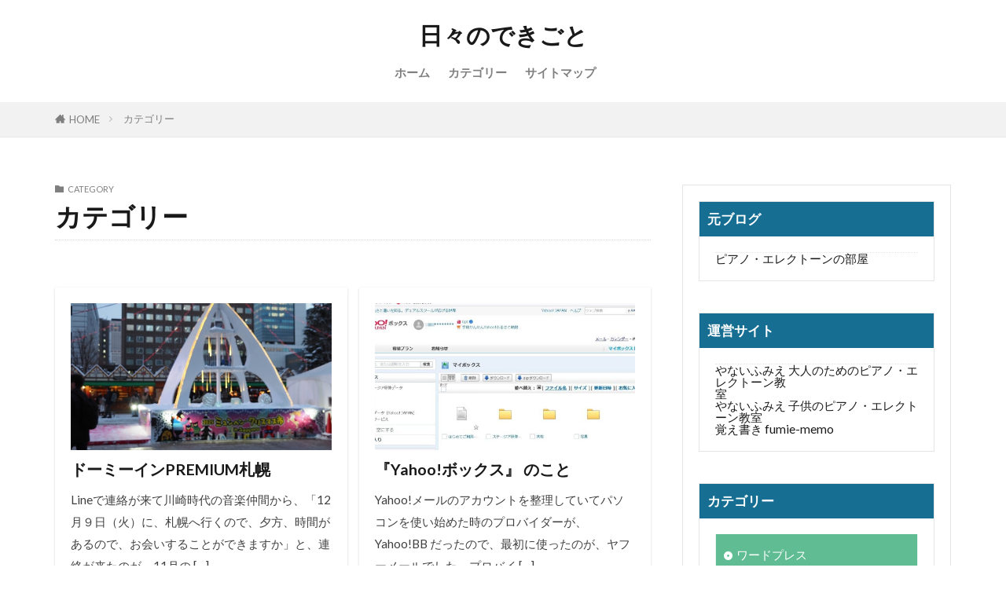

--- FILE ---
content_type: text/html; charset=UTF-8
request_url: https://yanai-piano-electone.com/everyday/category/home-category/
body_size: 10979
content:

<!DOCTYPE html>

<html lang="ja" prefix="og: http://ogp.me/ns#" class="t-html 
t-middle t-middle-pc">

<head prefix="og: http://ogp.me/ns# fb: http://ogp.me/ns/fb# article: http://ogp.me/ns/article#">
<meta charset="UTF-8">
<title>カテゴリー│日々のできごと</title>
<meta name='robots' content='max-image-preview:large' />
	<style>img:is([sizes="auto" i], [sizes^="auto," i]) { contain-intrinsic-size: 3000px 1500px }</style>
	<link rel='stylesheet' id='dashicons-css' href='https://yanai-piano-electone.com/everyday/wp-includes/css/dashicons.min.css?ver=6.8.3' type='text/css' media='all' />
<link rel='stylesheet' id='thickbox-css' href='https://yanai-piano-electone.com/everyday/wp-includes/js/thickbox/thickbox.css?ver=6.8.3' type='text/css' media='all' />
<link rel='stylesheet' id='wp-block-library-css' href='https://yanai-piano-electone.com/everyday/wp-includes/css/dist/block-library/style.min.css?ver=6.8.3' type='text/css' media='all' />
<style id='classic-theme-styles-inline-css' type='text/css'>
/*! This file is auto-generated */
.wp-block-button__link{color:#fff;background-color:#32373c;border-radius:9999px;box-shadow:none;text-decoration:none;padding:calc(.667em + 2px) calc(1.333em + 2px);font-size:1.125em}.wp-block-file__button{background:#32373c;color:#fff;text-decoration:none}
</style>
<style id='global-styles-inline-css' type='text/css'>
:root{--wp--preset--aspect-ratio--square: 1;--wp--preset--aspect-ratio--4-3: 4/3;--wp--preset--aspect-ratio--3-4: 3/4;--wp--preset--aspect-ratio--3-2: 3/2;--wp--preset--aspect-ratio--2-3: 2/3;--wp--preset--aspect-ratio--16-9: 16/9;--wp--preset--aspect-ratio--9-16: 9/16;--wp--preset--color--black: #000000;--wp--preset--color--cyan-bluish-gray: #abb8c3;--wp--preset--color--white: #ffffff;--wp--preset--color--pale-pink: #f78da7;--wp--preset--color--vivid-red: #cf2e2e;--wp--preset--color--luminous-vivid-orange: #ff6900;--wp--preset--color--luminous-vivid-amber: #fcb900;--wp--preset--color--light-green-cyan: #7bdcb5;--wp--preset--color--vivid-green-cyan: #00d084;--wp--preset--color--pale-cyan-blue: #8ed1fc;--wp--preset--color--vivid-cyan-blue: #0693e3;--wp--preset--color--vivid-purple: #9b51e0;--wp--preset--gradient--vivid-cyan-blue-to-vivid-purple: linear-gradient(135deg,rgba(6,147,227,1) 0%,rgb(155,81,224) 100%);--wp--preset--gradient--light-green-cyan-to-vivid-green-cyan: linear-gradient(135deg,rgb(122,220,180) 0%,rgb(0,208,130) 100%);--wp--preset--gradient--luminous-vivid-amber-to-luminous-vivid-orange: linear-gradient(135deg,rgba(252,185,0,1) 0%,rgba(255,105,0,1) 100%);--wp--preset--gradient--luminous-vivid-orange-to-vivid-red: linear-gradient(135deg,rgba(255,105,0,1) 0%,rgb(207,46,46) 100%);--wp--preset--gradient--very-light-gray-to-cyan-bluish-gray: linear-gradient(135deg,rgb(238,238,238) 0%,rgb(169,184,195) 100%);--wp--preset--gradient--cool-to-warm-spectrum: linear-gradient(135deg,rgb(74,234,220) 0%,rgb(151,120,209) 20%,rgb(207,42,186) 40%,rgb(238,44,130) 60%,rgb(251,105,98) 80%,rgb(254,248,76) 100%);--wp--preset--gradient--blush-light-purple: linear-gradient(135deg,rgb(255,206,236) 0%,rgb(152,150,240) 100%);--wp--preset--gradient--blush-bordeaux: linear-gradient(135deg,rgb(254,205,165) 0%,rgb(254,45,45) 50%,rgb(107,0,62) 100%);--wp--preset--gradient--luminous-dusk: linear-gradient(135deg,rgb(255,203,112) 0%,rgb(199,81,192) 50%,rgb(65,88,208) 100%);--wp--preset--gradient--pale-ocean: linear-gradient(135deg,rgb(255,245,203) 0%,rgb(182,227,212) 50%,rgb(51,167,181) 100%);--wp--preset--gradient--electric-grass: linear-gradient(135deg,rgb(202,248,128) 0%,rgb(113,206,126) 100%);--wp--preset--gradient--midnight: linear-gradient(135deg,rgb(2,3,129) 0%,rgb(40,116,252) 100%);--wp--preset--font-size--small: 13px;--wp--preset--font-size--medium: 20px;--wp--preset--font-size--large: 36px;--wp--preset--font-size--x-large: 42px;--wp--preset--spacing--20: 0.44rem;--wp--preset--spacing--30: 0.67rem;--wp--preset--spacing--40: 1rem;--wp--preset--spacing--50: 1.5rem;--wp--preset--spacing--60: 2.25rem;--wp--preset--spacing--70: 3.38rem;--wp--preset--spacing--80: 5.06rem;--wp--preset--shadow--natural: 6px 6px 9px rgba(0, 0, 0, 0.2);--wp--preset--shadow--deep: 12px 12px 50px rgba(0, 0, 0, 0.4);--wp--preset--shadow--sharp: 6px 6px 0px rgba(0, 0, 0, 0.2);--wp--preset--shadow--outlined: 6px 6px 0px -3px rgba(255, 255, 255, 1), 6px 6px rgba(0, 0, 0, 1);--wp--preset--shadow--crisp: 6px 6px 0px rgba(0, 0, 0, 1);}:where(.is-layout-flex){gap: 0.5em;}:where(.is-layout-grid){gap: 0.5em;}body .is-layout-flex{display: flex;}.is-layout-flex{flex-wrap: wrap;align-items: center;}.is-layout-flex > :is(*, div){margin: 0;}body .is-layout-grid{display: grid;}.is-layout-grid > :is(*, div){margin: 0;}:where(.wp-block-columns.is-layout-flex){gap: 2em;}:where(.wp-block-columns.is-layout-grid){gap: 2em;}:where(.wp-block-post-template.is-layout-flex){gap: 1.25em;}:where(.wp-block-post-template.is-layout-grid){gap: 1.25em;}.has-black-color{color: var(--wp--preset--color--black) !important;}.has-cyan-bluish-gray-color{color: var(--wp--preset--color--cyan-bluish-gray) !important;}.has-white-color{color: var(--wp--preset--color--white) !important;}.has-pale-pink-color{color: var(--wp--preset--color--pale-pink) !important;}.has-vivid-red-color{color: var(--wp--preset--color--vivid-red) !important;}.has-luminous-vivid-orange-color{color: var(--wp--preset--color--luminous-vivid-orange) !important;}.has-luminous-vivid-amber-color{color: var(--wp--preset--color--luminous-vivid-amber) !important;}.has-light-green-cyan-color{color: var(--wp--preset--color--light-green-cyan) !important;}.has-vivid-green-cyan-color{color: var(--wp--preset--color--vivid-green-cyan) !important;}.has-pale-cyan-blue-color{color: var(--wp--preset--color--pale-cyan-blue) !important;}.has-vivid-cyan-blue-color{color: var(--wp--preset--color--vivid-cyan-blue) !important;}.has-vivid-purple-color{color: var(--wp--preset--color--vivid-purple) !important;}.has-black-background-color{background-color: var(--wp--preset--color--black) !important;}.has-cyan-bluish-gray-background-color{background-color: var(--wp--preset--color--cyan-bluish-gray) !important;}.has-white-background-color{background-color: var(--wp--preset--color--white) !important;}.has-pale-pink-background-color{background-color: var(--wp--preset--color--pale-pink) !important;}.has-vivid-red-background-color{background-color: var(--wp--preset--color--vivid-red) !important;}.has-luminous-vivid-orange-background-color{background-color: var(--wp--preset--color--luminous-vivid-orange) !important;}.has-luminous-vivid-amber-background-color{background-color: var(--wp--preset--color--luminous-vivid-amber) !important;}.has-light-green-cyan-background-color{background-color: var(--wp--preset--color--light-green-cyan) !important;}.has-vivid-green-cyan-background-color{background-color: var(--wp--preset--color--vivid-green-cyan) !important;}.has-pale-cyan-blue-background-color{background-color: var(--wp--preset--color--pale-cyan-blue) !important;}.has-vivid-cyan-blue-background-color{background-color: var(--wp--preset--color--vivid-cyan-blue) !important;}.has-vivid-purple-background-color{background-color: var(--wp--preset--color--vivid-purple) !important;}.has-black-border-color{border-color: var(--wp--preset--color--black) !important;}.has-cyan-bluish-gray-border-color{border-color: var(--wp--preset--color--cyan-bluish-gray) !important;}.has-white-border-color{border-color: var(--wp--preset--color--white) !important;}.has-pale-pink-border-color{border-color: var(--wp--preset--color--pale-pink) !important;}.has-vivid-red-border-color{border-color: var(--wp--preset--color--vivid-red) !important;}.has-luminous-vivid-orange-border-color{border-color: var(--wp--preset--color--luminous-vivid-orange) !important;}.has-luminous-vivid-amber-border-color{border-color: var(--wp--preset--color--luminous-vivid-amber) !important;}.has-light-green-cyan-border-color{border-color: var(--wp--preset--color--light-green-cyan) !important;}.has-vivid-green-cyan-border-color{border-color: var(--wp--preset--color--vivid-green-cyan) !important;}.has-pale-cyan-blue-border-color{border-color: var(--wp--preset--color--pale-cyan-blue) !important;}.has-vivid-cyan-blue-border-color{border-color: var(--wp--preset--color--vivid-cyan-blue) !important;}.has-vivid-purple-border-color{border-color: var(--wp--preset--color--vivid-purple) !important;}.has-vivid-cyan-blue-to-vivid-purple-gradient-background{background: var(--wp--preset--gradient--vivid-cyan-blue-to-vivid-purple) !important;}.has-light-green-cyan-to-vivid-green-cyan-gradient-background{background: var(--wp--preset--gradient--light-green-cyan-to-vivid-green-cyan) !important;}.has-luminous-vivid-amber-to-luminous-vivid-orange-gradient-background{background: var(--wp--preset--gradient--luminous-vivid-amber-to-luminous-vivid-orange) !important;}.has-luminous-vivid-orange-to-vivid-red-gradient-background{background: var(--wp--preset--gradient--luminous-vivid-orange-to-vivid-red) !important;}.has-very-light-gray-to-cyan-bluish-gray-gradient-background{background: var(--wp--preset--gradient--very-light-gray-to-cyan-bluish-gray) !important;}.has-cool-to-warm-spectrum-gradient-background{background: var(--wp--preset--gradient--cool-to-warm-spectrum) !important;}.has-blush-light-purple-gradient-background{background: var(--wp--preset--gradient--blush-light-purple) !important;}.has-blush-bordeaux-gradient-background{background: var(--wp--preset--gradient--blush-bordeaux) !important;}.has-luminous-dusk-gradient-background{background: var(--wp--preset--gradient--luminous-dusk) !important;}.has-pale-ocean-gradient-background{background: var(--wp--preset--gradient--pale-ocean) !important;}.has-electric-grass-gradient-background{background: var(--wp--preset--gradient--electric-grass) !important;}.has-midnight-gradient-background{background: var(--wp--preset--gradient--midnight) !important;}.has-small-font-size{font-size: var(--wp--preset--font-size--small) !important;}.has-medium-font-size{font-size: var(--wp--preset--font-size--medium) !important;}.has-large-font-size{font-size: var(--wp--preset--font-size--large) !important;}.has-x-large-font-size{font-size: var(--wp--preset--font-size--x-large) !important;}
:where(.wp-block-post-template.is-layout-flex){gap: 1.25em;}:where(.wp-block-post-template.is-layout-grid){gap: 1.25em;}
:where(.wp-block-columns.is-layout-flex){gap: 2em;}:where(.wp-block-columns.is-layout-grid){gap: 2em;}
:root :where(.wp-block-pullquote){font-size: 1.5em;line-height: 1.6;}
</style>
<script type="text/javascript" src="https://yanai-piano-electone.com/everyday/wp-includes/js/jquery/jquery.min.js?ver=3.7.1" id="jquery-core-js"></script>
<script type="text/javascript" src="https://yanai-piano-electone.com/everyday/wp-includes/js/jquery/jquery-migrate.min.js?ver=3.4.1" id="jquery-migrate-js"></script>
<link rel="https://api.w.org/" href="https://yanai-piano-electone.com/everyday/wp-json/" /><link rel="alternate" title="JSON" type="application/json" href="https://yanai-piano-electone.com/everyday/wp-json/wp/v2/categories/10" /><link rel="stylesheet" href="https://yanai-piano-electone.com/everyday/wp-content/themes/the-thor/css/icon.min.css">
<link rel="stylesheet" href="https://fonts.googleapis.com/css?family=Lato:100,300,400,700,900">
<link rel="stylesheet" href="https://fonts.googleapis.com/css?family=Fjalla+One">
<link rel="stylesheet" href="https://fonts.googleapis.com/css?family=Noto+Sans+JP:100,200,300,400,500,600,700,800,900">
<link rel="stylesheet" href="https://yanai-piano-electone.com/everyday/wp-content/themes/the-thor/style.min.css">
<link rel="stylesheet" href="https://yanai-piano-electone.com/everyday/wp-content/themes/the-thor-child/style-user.css?1735554323">
<link rel="next" href="https://yanai-piano-electone.com/everyday/category/home-category/page/2/" />
<script src="https://ajax.googleapis.com/ajax/libs/jquery/1.12.4/jquery.min.js"></script>
<meta http-equiv="X-UA-Compatible" content="IE=edge">
<meta name="viewport" content="width=device-width, initial-scale=1, viewport-fit=cover"/>
<style>
.widget.widget_nav_menu ul.menu{border-color: rgba(96,188,147,0.15);}.widget.widget_nav_menu ul.menu li{border-color: rgba(96,188,147,0.75);}.widget.widget_nav_menu ul.menu .sub-menu li{border-color: rgba(96,188,147,0.15);}.widget.widget_nav_menu ul.menu .sub-menu li .sub-menu li:first-child{border-color: rgba(96,188,147,0.15);}.widget.widget_nav_menu ul.menu li a:hover{background-color: rgba(96,188,147,0.75);}.widget.widget_nav_menu ul.menu .current-menu-item > a{background-color: rgba(96,188,147,0.75);}.widget.widget_nav_menu ul.menu li .sub-menu li a:before {color:#60bc93;}.widget.widget_nav_menu ul.menu li a{background-color:#60bc93;}.widget.widget_nav_menu ul.menu .sub-menu a:hover{color:#60bc93;}.widget.widget_nav_menu ul.menu .sub-menu .current-menu-item a{color:#60bc93;}.widget.widget_categories ul{border-color: rgba(96,188,147,0.15);}.widget.widget_categories ul li{border-color: rgba(96,188,147,0.75);}.widget.widget_categories ul .children li{border-color: rgba(96,188,147,0.15);}.widget.widget_categories ul .children li .children li:first-child{border-color: rgba(96,188,147,0.15);}.widget.widget_categories ul li a:hover{background-color: rgba(96,188,147,0.75);}.widget.widget_categories ul .current-menu-item > a{background-color: rgba(96,188,147,0.75);}.widget.widget_categories ul li .children li a:before {color:#60bc93;}.widget.widget_categories ul li a{background-color:#60bc93;}.widget.widget_categories ul .children a:hover{color:#60bc93;}.widget.widget_categories ul .children .current-menu-item a{color:#60bc93;}.widgetSearch__input:hover{border-color:#60bc93;}.widgetCatTitle{background-color:#60bc93;}.widgetCatTitle__inner{background-color:#60bc93;}.widgetSearch__submit:hover{background-color:#60bc93;}.widgetProfile__sns{background-color:#60bc93;}.widget.widget_calendar .calendar_wrap tbody a:hover{background-color:#60bc93;}.widget ul li a:hover{color:#60bc93;}.widget.widget_rss .rsswidget:hover{color:#60bc93;}.widget.widget_tag_cloud a:hover{background-color:#60bc93;}.widget select:hover{border-color:#60bc93;}.widgetSearch__checkLabel:hover:after{border-color:#60bc93;}.widgetSearch__check:checked .widgetSearch__checkLabel:before, .widgetSearch__check:checked + .widgetSearch__checkLabel:before{border-color:#60bc93;}.widgetTab__item.current{border-top-color:#60bc93;}.widgetTab__item:hover{border-top-color:#60bc93;}.searchHead__title{background-color:#60bc93;}.searchHead__submit:hover{color:#60bc93;}.menuBtn__close:hover{color:#60bc93;}.menuBtn__link:hover{color:#60bc93;}@media only screen and (min-width: 992px){.menuBtn__link {background-color:#60bc93;}}.t-headerCenter .menuBtn__link:hover{color:#60bc93;}.searchBtn__close:hover{color:#60bc93;}.searchBtn__link:hover{color:#60bc93;}.breadcrumb__item a:hover{color:#60bc93;}.pager__item{color:#60bc93;}.pager__item:hover, .pager__item-current{background-color:#60bc93; color:#fff;}.page-numbers{color:#60bc93;}.page-numbers:hover, .page-numbers.current{background-color:#60bc93; color:#fff;}.pagePager__item{color:#60bc93;}.pagePager__item:hover, .pagePager__item-current{background-color:#60bc93; color:#fff;}.heading a:hover{color:#60bc93;}.eyecatch__cat{background-color:#60bc93;}.the__category{background-color:#60bc93;}.dateList__item a:hover{color:#60bc93;}.controllerFooter__item:last-child{background-color:#60bc93;}.controllerFooter__close{background-color:#60bc93;}.bottomFooter__topBtn{background-color:#60bc93;}.mask-color{background-color:#60bc93;}.mask-colorgray{background-color:#60bc93;}.pickup3__item{background-color:#60bc93;}.categoryBox__title{color:#60bc93;}.comments__list .comment-meta{background-color:#60bc93;}.comment-respond .submit{background-color:#60bc93;}.prevNext__pop{background-color:#60bc93;}.swiper-pagination-bullet-active{background-color:#60bc93;}.swiper-slider .swiper-button-next, .swiper-slider .swiper-container-rtl .swiper-button-prev, .swiper-slider .swiper-button-prev, .swiper-slider .swiper-container-rtl .swiper-button-next	{background-color:#60bc93;}.snsFooter{background-color:#60bc93}.widget-main .heading.heading-widget{background-color:#60bc93}.widget-main .heading.heading-widgetsimple{background-color:#60bc93}.widget-main .heading.heading-widgetsimplewide{background-color:#60bc93}.widget-main .heading.heading-widgetwide{background-color:#60bc93}.widget-main .heading.heading-widgetbottom:before{border-color:#60bc93}.widget-main .heading.heading-widgetborder{border-color:#60bc93}.widget-main .heading.heading-widgetborder::before,.widget-main .heading.heading-widgetborder::after{background-color:#60bc93}.widget-side .heading.heading-widget{background-color:#176e93}.widget-side .heading.heading-widgetsimple{background-color:#176e93}.widget-side .heading.heading-widgetsimplewide{background-color:#176e93}.widget-side .heading.heading-widgetwide{background-color:#176e93}.widget-side .heading.heading-widgetbottom:before{border-color:#176e93}.widget-side .heading.heading-widgetborder{border-color:#176e93}.widget-side .heading.heading-widgetborder::before,.widget-side .heading.heading-widgetborder::after{background-color:#176e93}.widget-foot .heading.heading-widget{background-color:#60bc93}.widget-foot .heading.heading-widgetsimple{background-color:#60bc93}.widget-foot .heading.heading-widgetsimplewide{background-color:#60bc93}.widget-foot .heading.heading-widgetwide{background-color:#60bc93}.widget-foot .heading.heading-widgetbottom:before{border-color:#60bc93}.widget-foot .heading.heading-widgetborder{border-color:#60bc93}.widget-foot .heading.heading-widgetborder::before,.widget-foot .heading.heading-widgetborder::after{background-color:#60bc93}.widget-menu .heading.heading-widget{background-color:#60bc93}.widget-menu .heading.heading-widgetsimple{background-color:#60bc93}.widget-menu .heading.heading-widgetsimplewide{background-color:#60bc93}.widget-menu .heading.heading-widgetwide{background-color:#60bc93}.widget-menu .heading.heading-widgetbottom:before{border-color:#60bc93}.widget-menu .heading.heading-widgetborder{border-color:#60bc93}.widget-menu .heading.heading-widgetborder::before,.widget-menu .heading.heading-widgetborder::after{background-color:#60bc93}.rankingBox__bg{background-color:#60bc93}.the__ribbon{background-color:#60bc93}.the__ribbon:after{border-left-color:#60bc93; border-right-color:#60bc93}.pagecta-bg{background-color:#165e83}.content .afTagBox__btnDetail{background-color:#60bc93;}.widget .widgetAfTag__btnDetail{background-color:#60bc93;}.content .afTagBox__btnAf{background-color:#60bc93;}.widget .widgetAfTag__btnAf{background-color:#60bc93;}.content a{color:#917347;}.phrase a{color:#917347;}.content .sitemap li a:hover{color:#917347;}.content h2 a:hover,.content h3 a:hover,.content h4 a:hover,.content h5 a:hover{color:#917347;}.content ul.menu li a:hover{color:#917347;}.content .es-LiconBox:before{background-color:#a83f3f;}.content .es-LiconCircle:before{background-color:#a83f3f;}.content .es-BTiconBox:before{background-color:#a83f3f;}.content .es-BTiconCircle:before{background-color:#a83f3f;}.content .es-BiconObi{border-color:#a83f3f;}.content .es-BiconCorner:before{background-color:#a83f3f;}.content .es-BiconCircle:before{background-color:#a83f3f;}.content .es-BmarkHatena::before{background-color:#005293;}.content .es-BmarkExcl::before{background-color:#b60105;}.content .es-BmarkQ::before{background-color:#005293;}.content .es-BmarkQ::after{border-top-color:#005293;}.content .es-BmarkA::before{color:#b60105;}.content .es-BsubTradi::before{color:#ffffff;background-color:#b60105;border-color:#b60105;}.btn__link-primary{color:#ffffff; background-color:#3f3f3f;}.content .btn__link-primary{color:#ffffff; background-color:#3f3f3f;}.searchBtn__contentInner .btn__link-search{color:#ffffff; background-color:#3f3f3f;}.btn__link-secondary{color:#ffffff; background-color:#3f3f3f;}.content .btn__link-secondary{color:#ffffff; background-color:#3f3f3f;}.btn__link-search{color:#ffffff; background-color:#3f3f3f;}.btn__link-normal{color:#3f3f3f;}.content .btn__link-normal{color:#3f3f3f;}.btn__link-normal:hover{background-color:#3f3f3f;}.content .btn__link-normal:hover{background-color:#3f3f3f;}.comments__list .comment-reply-link{color:#3f3f3f;}.comments__list .comment-reply-link:hover{background-color:#3f3f3f;}@media only screen and (min-width: 992px){.subNavi__link-pickup{color:#3f3f3f;}}@media only screen and (min-width: 992px){.subNavi__link-pickup:hover{background-color:#3f3f3f;}}.partsH2-4 h2{color:#191919;}.partsH2-4 h2::before{border-color:#176e93;}.partsH2-4 h2::after{border-color:#d8d8d8;}.partsH3-12 h3{color:#191919; border-left-color:#f2f2f2; border-bottom-color:#176e93;}.content h4{color:#191919}.content h5{color:#191919}.content ul > li::before{color:#a83f3f;}.content ul{color:#191919;}.content ol > li::before{color:#a83f3f; border-color:#a83f3f;}.content ol > li > ol > li::before{background-color:#a83f3f; border-color:#a83f3f;}.content ol > li > ol > li > ol > li::before{color:#a83f3f; border-color:#a83f3f;}.content ol{color:#191919;}.content .balloon .balloon__text{color:#191919; background-color:#f2f2f2;}.content .balloon .balloon__text-left:before{border-left-color:#f2f2f2;}.content .balloon .balloon__text-right:before{border-right-color:#f2f2f2;}.content .balloon-boder .balloon__text{color:#191919; background-color:#ffffff;  border-color:#d8d8d8;}.content .balloon-boder .balloon__text-left:before{border-left-color:#d8d8d8;}.content .balloon-boder .balloon__text-left:after{border-left-color:#ffffff;}.content .balloon-boder .balloon__text-right:before{border-right-color:#d8d8d8;}.content .balloon-boder .balloon__text-right:after{border-right-color:#ffffff;}.content blockquote{color:#191919; background-color:#f2f2f2;}.content blockquote::before{color:#d8d8d8;}.content table{color:#191919; border-top-color:#E5E5E5; border-left-color:#E5E5E5;}.content table th{background:#7f7f7f; color:#ffffff; ;border-right-color:#E5E5E5; border-bottom-color:#E5E5E5;}.content table td{background:#ffffff; ;border-right-color:#E5E5E5; border-bottom-color:#E5E5E5;}.content table tr:nth-child(odd) td{background-color:#f2f2f2;}
</style>
<link rel="icon" href="https://yanai-piano-electone.com/everyday/wp-content/uploads/2019/03/cropped--32x32.jpg" sizes="32x32" />
<link rel="icon" href="https://yanai-piano-electone.com/everyday/wp-content/uploads/2019/03/cropped--192x192.jpg" sizes="192x192" />
<link rel="apple-touch-icon" href="https://yanai-piano-electone.com/everyday/wp-content/uploads/2019/03/cropped--180x180.jpg" />
<meta name="msapplication-TileImage" content="https://yanai-piano-electone.com/everyday/wp-content/uploads/2019/03/cropped--270x270.jpg" />
<meta property="og:site_name" content="日々のできごと" />
<meta property="og:type" content="website" />
<meta property="og:title" content="カテゴリー│日々のできごと" />
<meta property="og:description" content="" />
<meta property="og:url" content="https://yanai-piano-electone.com/everyday/category/home-category/everyday-blog2/" />
<meta property="og:image" content="https://yanai-piano-electone.com/everyday/wp-content/themes/the-thor/img/img_no_768.gif" />
<meta name="twitter:card" content="summary" />


</head>
<body class="t-logoSp t-logoPc t-headerCenter" id="top">


  <!--l-header-->
  <header class="l-header">
    <div class="container container-header">

      <!--logo-->
			<p class="siteTitle">
				<a class="siteTitle__link" href="https://yanai-piano-electone.com/everyday">
											日々のできごと					        </a>
      </p>      <!--/logo-->


      				<!--globalNavi-->
				<nav class="globalNavi">
					<div class="globalNavi__inner">
            <ul class="globalNavi__list"><li id="menu-item-35" class="menu-item menu-item-type-custom menu-item-object-custom menu-item-home menu-item-35"><a href="https://yanai-piano-electone.com/everyday">ホーム</a></li>
<li id="menu-item-2841" class="menu-item menu-item-type-post_type menu-item-object-page menu-item-2841"><a href="https://yanai-piano-electone.com/everyday/category2/">カテゴリー</a></li>
<li id="menu-item-567" class="menu-item menu-item-type-post_type menu-item-object-page menu-item-567"><a href="https://yanai-piano-electone.com/everyday/sitemap/">サイトマップ</a></li>
</ul>					</div>
				</nav>
				<!--/globalNavi-->
			

			

      

      
    </div>
  </header>
  <!--/l-header-->


  <!--l-headerBottom-->
  <div class="l-headerBottom">

    
		
	  	    <div class="wider">
				<!--breadcrum-->
	      <div class="breadcrumb"><ul class="breadcrumb__list container"><li class="breadcrumb__item icon-home"><a href="https://yanai-piano-electone.com/everyday">HOME</a></li><li class="breadcrumb__item breadcrumb__item-current"><a href="https://yanai-piano-electone.com/everyday/category/home-category/">カテゴリー</a></li></ul></div>				<!--/breadcrum-->
	    </div>
	  
  </div>
  <!--l-headerBottom-->


  <!--l-wrapper-->
  <div class="l-wrapper">

    <!--l-main-->
        <main class="l-main">


              <div class="dividerBottom">
                    <div class="archiveHead            ">
                        <div class="archiveHead__contents">
              <span class="archiveHead__subtitle"><i class="icon-folder"></i>CATEGORY</span>
              <h1 class="heading heading-primary cc-ft10">カテゴリー</h1>
              
                          </div>
          </div>

                      <!--archiveContents-->
            <div class="archiveContents">

              <section class="content partsH2-4 partsH3-12">
                              </section>
            </div>
            <!--/archiveContents-->
                  </div>
      

      <div class="dividerBottom">
        <!--controller-->
        <input type="radio" name="controller__viewRadio" value="viewWide" class="controller__viewRadio" id="viewWide" ><input type="radio" name="controller__viewRadio" value="viewCard" class="controller__viewRadio" id="viewCard" checked><input type="radio" name="controller__viewRadio" value="viewNormal" class="controller__viewRadio" id="viewNormal" >        <!--/controller-->


              <!--archive-->
        <div class="archive">
                                <article class="archive__item archive__item-shadow">

                        <div class="eyecatch">

                                    <a class="eyecatch__link" href="https://yanai-piano-electone.com/everyday/dormy-inn-premium-sapporo/">
                                  <img width="600" height="286" src="https://yanai-piano-electone.com/everyday/wp-content/uploads/2025/12/f376511ab73f86fe7a1ffbacf1ecdbad.jpg" class="attachment-icatch768 size-icatch768 wp-post-image" alt="" decoding="async" fetchpriority="high" />                              </a>
            </div>
            
            <div class="archive__contents">

			  
              
              <h2 class="heading heading-secondary">
                <a href="https://yanai-piano-electone.com/everyday/dormy-inn-premium-sapporo/">ドーミーインPREMIUM札幌</a>
              </h2>
              <p class="phrase phrase-secondary">
              Lineで連絡が来て川崎時代の音楽仲間から、「12月９日（火）に、札幌へ行くので、夕方、時間があるので、お会いすることができますか」と、連絡が来たのが、11月の [&hellip;]              </p>

                            <div class="btn btn-right">
                <a class="btn__link btn__link-normal" href="https://yanai-piano-electone.com/everyday/dormy-inn-premium-sapporo/">続きを読む</a>
              </div>
                          </div>
          </article>

            
      		                      <article class="archive__item archive__item-shadow">

                        <div class="eyecatch">

                                    <a class="eyecatch__link" href="https://yanai-piano-electone.com/everyday/yahoo-box/">
                                  <img width="768" height="336" src="https://yanai-piano-electone.com/everyday/wp-content/uploads/2025/10/c6e19f0bd9c353002c50cbb53bbb6a4a-768x336.jpg" class="attachment-icatch768 size-icatch768 wp-post-image" alt="" decoding="async" />                              </a>
            </div>
            
            <div class="archive__contents">

			  
              
              <h2 class="heading heading-secondary">
                <a href="https://yanai-piano-electone.com/everyday/yahoo-box/">『Yahoo!ボックス』 のこと</a>
              </h2>
              <p class="phrase phrase-secondary">
              Yahoo!メールのアカウントを整理していてパソコンを使い始めた時のプロバイダーが、Yahoo!BB だったので、最初に使ったのが、ヤフーメールでした。プロバイ [&hellip;]              </p>

                            <div class="btn btn-right">
                <a class="btn__link btn__link-normal" href="https://yanai-piano-electone.com/everyday/yahoo-box/">続きを読む</a>
              </div>
                          </div>
          </article>

            
      		                      <article class="archive__item archive__item-shadow">

                        <div class="eyecatch">

                                    <a class="eyecatch__link" href="https://yanai-piano-electone.com/everyday/gold-blog-2/">
                                  <img width="600" height="215" src="https://yanai-piano-electone.com/everyday/wp-content/uploads/2025/09/bf21a62251c0b43ebb4f1638b889d003.jpg" class="attachment-icatch768 size-icatch768 wp-post-image" alt="" decoding="async" />                              </a>
            </div>
            
            <div class="archive__contents">

			  
              
              <h2 class="heading heading-secondary">
                <a href="https://yanai-piano-electone.com/everyday/gold-blog-2/">『GOLD BLOG』の「テーマ利用IDの認証」</a>
              </h2>
              <p class="phrase phrase-secondary">
              ブロックエディターにしか対応してないワードプレステーマ「ゴールドブログ」　の記事に書いてますが、フィット株式会社から、通常価格9,900円のところ、6,930円 [&hellip;]              </p>

                            <div class="btn btn-right">
                <a class="btn__link btn__link-normal" href="https://yanai-piano-electone.com/everyday/gold-blog-2/">続きを読む</a>
              </div>
                          </div>
          </article>

            
      		                      <article class="archive__item archive__item-shadow">

                        <div class="eyecatch">

                                    <a class="eyecatch__link" href="https://yanai-piano-electone.com/everyday/olympus-service-caravan/">
                                  <img width="600" height="329" src="https://yanai-piano-electone.com/everyday/wp-content/uploads/2025/08/2001dc2b442dce95147d2497088b2a25.jpg" class="attachment-icatch768 size-icatch768 wp-post-image" alt="" decoding="async" />                              </a>
            </div>
            
            <div class="archive__contents">

			  
              
              <h2 class="heading heading-secondary">
                <a href="https://yanai-piano-electone.com/everyday/olympus-service-caravan/">サービスキャラバン札幌 OM SYSTEM</a>
              </h2>
              <p class="phrase phrase-secondary">
              OM SYSTEM MEMBERS(旧ズイコーフレンドクラブ)2021年にデジカメ同好会顧問の武田 博治先生から、オリンパスのミラーレス一眼レフ OM-D E- [&hellip;]              </p>

                            <div class="btn btn-right">
                <a class="btn__link btn__link-normal" href="https://yanai-piano-electone.com/everyday/olympus-service-caravan/">続きを読む</a>
              </div>
                          </div>
          </article>

            
      		                      <article class="archive__item archive__item-shadow">

                        <div class="eyecatch">

                                    <a class="eyecatch__link" href="https://yanai-piano-electone.com/everyday/error-display-on-wordpress/">
                                  <img width="600" height="174" src="https://yanai-piano-electone.com/everyday/wp-content/uploads/2025/04/2577d251af56a9e52effc0b95c4e60df.jpg" class="attachment-icatch768 size-icatch768 wp-post-image" alt="" decoding="async" />                              </a>
            </div>
            
            <div class="archive__contents">

			  
              
              <h2 class="heading heading-secondary">
                <a href="https://yanai-piano-electone.com/everyday/error-display-on-wordpress/">ワードプレスのサイトでエラー表示</a>
              </h2>
              <p class="phrase phrase-secondary">
              また、エラー？気がついたのは、数日前。で、「エックスサーバー　サポート」に問い合わせました。https://www.xserver.ne.jp/support/ [&hellip;]              </p>

                            <div class="btn btn-right">
                <a class="btn__link btn__link-normal" href="https://yanai-piano-electone.com/everyday/error-display-on-wordpress/">続きを読む</a>
              </div>
                          </div>
          </article>

            
      		                      <article class="archive__item archive__item-shadow">

                        <div class="eyecatch">

                                    <a class="eyecatch__link" href="https://yanai-piano-electone.com/everyday/the-thor-contact-form7/">
                                  <img width="768" height="274" src="https://yanai-piano-electone.com/everyday/wp-content/uploads/2025/03/9bc26cc8740cdd9677b082294b76ab5f-768x274.jpg" class="attachment-icatch768 size-icatch768 wp-post-image" alt="" decoding="async" />                              </a>
            </div>
            
            <div class="archive__contents">

			  
              
              <h2 class="heading heading-secondary">
                <a href="https://yanai-piano-electone.com/everyday/the-thor-contact-form7/">THE THOR で、Contact Form 7 を使う</a>
              </h2>
              <p class="phrase phrase-secondary">
              ワードプレスのプラグイン数か月前に書いた、『ワードプレスで使ってるプラグイン』の続きです。ネット検索すると、プラグインは、便利だけど、やみくもに使わない方がいい [&hellip;]              </p>

                            <div class="btn btn-right">
                <a class="btn__link btn__link-normal" href="https://yanai-piano-electone.com/everyday/the-thor-contact-form7/">続きを読む</a>
              </div>
                          </div>
          </article>

            
      		                      <article class="archive__item archive__item-shadow">

                        <div class="eyecatch">

                                    <a class="eyecatch__link" href="https://yanai-piano-electone.com/everyday/ssblog-ended/">
                                  <img width="768" height="388" src="https://yanai-piano-electone.com/everyday/wp-content/uploads/2025/02/SS10-768x388.jpg" class="attachment-icatch768 size-icatch768 wp-post-image" alt="" decoding="async" />                              </a>
            </div>
            
            <div class="archive__contents">

			  
              
              <h2 class="heading heading-secondary">
                <a href="https://yanai-piano-electone.com/everyday/ssblog-ended/">SSブログサービス終了</a>
              </h2>
              <p class="phrase phrase-secondary">
              SSブログサービス終了突然、やって来たという感じ。というか、無料ブログだと、こういうこともあるのだと。11/15 SSブログサービス終了のお知らせ 　　　｜　　 [&hellip;]              </p>

                            <div class="btn btn-right">
                <a class="btn__link btn__link-normal" href="https://yanai-piano-electone.com/everyday/ssblog-ended/">続きを読む</a>
              </div>
                          </div>
          </article>

            
      		                      <article class="archive__item archive__item-shadow">

                        <div class="eyecatch">

                                    <a class="eyecatch__link" href="https://yanai-piano-electone.com/everyday/this-years-digicame/">
                                  <img width="768" height="333" src="https://yanai-piano-electone.com/everyday/wp-content/uploads/2025/01/DSC06185-2-768x333.jpg" class="attachment-icatch768 size-icatch768 wp-post-image" alt="" decoding="async" />                              </a>
            </div>
            
            <div class="archive__contents">

			  
              
              <h2 class="heading heading-secondary">
                <a href="https://yanai-piano-electone.com/everyday/this-years-digicame/">今年のデジカメ同好会</a>
              </h2>
              <p class="phrase phrase-secondary">
              &nbsp;同居の母が亡くなって昨年、2024年12月15日に同居の母が、自宅のベットで亡くなって、暮れから年明けまで、なんか気力が無くなってました。母は、昭和 [&hellip;]              </p>

                            <div class="btn btn-right">
                <a class="btn__link btn__link-normal" href="https://yanai-piano-electone.com/everyday/this-years-digicame/">続きを読む</a>
              </div>
                          </div>
          </article>

            
      		                      <article class="archive__item archive__item-shadow">

                        <div class="eyecatch">

                                    <a class="eyecatch__link" href="https://yanai-piano-electone.com/everyday/wordpress-plugins/">
                                  <img width="768" height="324" src="https://yanai-piano-electone.com/everyday/wp-content/uploads/2025/01/dfae5369add647d6ae89423f6f93a0c6-768x324.jpg" class="attachment-icatch768 size-icatch768 wp-post-image" alt="" decoding="async" />                              </a>
            </div>
            
            <div class="archive__contents">

			  
              
              <h2 class="heading heading-secondary">
                <a href="https://yanai-piano-electone.com/everyday/wordpress-plugins/">ワードプレスで使ってるプラグイン</a>
              </h2>
              <p class="phrase phrase-secondary">
              ワードプレスに入れてるプラグイン昨年、2024年11月はじめから、ワードプレスで運営してるHPとブログで不具合があって、ぎりぎり12月31日には解決したのですが [&hellip;]              </p>

                            <div class="btn btn-right">
                <a class="btn__link btn__link-normal" href="https://yanai-piano-electone.com/everyday/wordpress-plugins/">続きを読む</a>
              </div>
                          </div>
          </article>

            
      		                      <article class="archive__item archive__item-shadow">

                        <div class="eyecatch">

                                    <a class="eyecatch__link" href="https://yanai-piano-electone.com/everyday/hp-and-blog-error/">
                                  <img width="768" height="235" src="https://yanai-piano-electone.com/everyday/wp-content/uploads/2024/12/error0-768x235.jpg" class="attachment-icatch768 size-icatch768 wp-post-image" alt="" decoding="async" />                              </a>
            </div>
            
            <div class="archive__contents">

			  
              
              <h2 class="heading heading-secondary">
                <a href="https://yanai-piano-electone.com/everyday/hp-and-blog-error/">HPとブログで問題発生 その後</a>
              </h2>
              <p class="phrase phrase-secondary">
              2024年11月13日、SSブログの記事こちらにアクセスできなかったので、SSブログに書いていた記事 です。アクセスできるようになったので、この記事も、こちらに [&hellip;]              </p>

                            <div class="btn btn-right">
                <a class="btn__link btn__link-normal" href="https://yanai-piano-electone.com/everyday/hp-and-blog-error/">続きを読む</a>
              </div>
                          </div>
          </article>

            
      		
          </div>
          <!--/archive-->
        

        <!--pager-->
        <ul class="pager"><li class="pager__item pager__item-current">1</li><li class="pager__item"><a href="https://yanai-piano-electone.com/everyday/category/home-category/page/2/">2</a></li><li class="pager__item"><a href="https://yanai-piano-electone.com/everyday/category/home-category/page/3/">3</a></li><li class="pager__item pager__item-next"><a href="https://yanai-piano-electone.com/everyday/category/home-category/page/2/">Next</a></li></ul>        <!--/pager-->
      </div>

    </main>
    <!--/l-main-->

          <!--l-sidebar-->
<div class="l-sidebar u-borderfix">	
	
  <aside class="widget widget-side u-borderfix widget_links"><h2 class="heading heading-widgetsimplewide">元ブログ</h2>
	<ul class='xoxo blogroll'>
<li><a href="https://www.yanai-piano-electone.com/greeting/" rel="me">ピアノ・エレクトーンの部屋</a></li>

	</ul>
</aside>
<aside class="widget widget-side u-borderfix widget_links"><h2 class="heading heading-widgetsimplewide">運営サイト</h2>
	<ul class='xoxo blogroll'>
<li><a href="https://www.yanai-music.com/" rel="me">やないふみえ 大人のためのピアノ・エレクトーン教室　　　　　　　　　　　　　　　　</a></li>
<li><a href="https://www.yanai-child-music.com/" rel="me">やないふみえ 子供のピアノ・エレクトーン教室</a></li>
<li><a href="https://sites.google.com/view/fumie-memo/home" rel="me" title="私が使っている Webサービス一覧" target="_blank">覚え書き fumie-memo</a></li>

	</ul>
</aside>
<aside class="widget widget-side u-borderfix widget_categories"><h2 class="heading heading-widgetsimplewide">カテゴリー</h2>
			<ul>
					<li class="cat-item cat-item-3"><a href="https://yanai-piano-electone.com/everyday/category/home-category/wordpress/">ワードプレス</a>
</li>
	<li class="cat-item cat-item-6"><a href="https://yanai-piano-electone.com/everyday/category/home-category/about-computer2/">パソコン</a>
</li>
	<li class="cat-item cat-item-7"><a href="https://yanai-piano-electone.com/everyday/category/home-category/everyday-blog2/">日常のこと</a>
</li>
	<li class="cat-item cat-item-8"><a href="https://yanai-piano-electone.com/everyday/category/home-category/about-dejikame2/">デジカメ同好会</a>
</li>
	<li class="cat-item cat-item-9"><a href="https://yanai-piano-electone.com/everyday/category/home-category/%e9%8d%b5%e7%9b%a4%e6%a5%bd%e5%99%a8%e4%bb%a5%e5%a4%96%e3%81%ae%e6%a5%bd%e5%99%a8%e3%81%ae%e3%81%93%e3%81%a8/">鍵盤楽器以外の楽器のこと</a>
</li>
	<li class="cat-item cat-item-13"><a href="https://yanai-piano-electone.com/everyday/category/home-category/free-blog/">無料ブログ</a>
</li>
	<li class="cat-item cat-item-14"><a href="https://yanai-piano-electone.com/everyday/category/home-category/about-the-car/">車のこと</a>
</li>
	<li class="cat-item cat-item-16"><a href="https://yanai-piano-electone.com/everyday/category/sumaho/">スマホ</a>
</li>
			</ul>

			</aside><aside class="widget widget-side u-borderfix widget_recent_comments"><h2 class="heading heading-widgetsimplewide">最近のコメント</h2><ul id="recentcomments"><li class="recentcomments"><a href="https://yanai-piano-electone.com/everyday/ss-blog-paid-plan-ends/#comment-117">SSブログ有料プラン終了って！！！</a> に <span class="comment-author-link"><a href="https://bayarea.blog.ss-blog.jp/" class="url" rel="ugc external nofollow">あきひろ</a></span> より</li><li class="recentcomments"><a href="https://yanai-piano-electone.com/everyday/ss-blog-paid-plan-ends/#comment-116">SSブログ有料プラン終了って！！！</a> に <span class="comment-author-link">ふみえ</span> より</li><li class="recentcomments"><a href="https://yanai-piano-electone.com/everyday/ss-blog-paid-plan-ends/#comment-115">SSブログ有料プラン終了って！！！</a> に <span class="comment-author-link"><a href="https://bayarea.blog.ss-blog.jp/" class="url" rel="ugc external nofollow">あきひろ</a></span> より</li><li class="recentcomments"><a href="https://yanai-piano-electone.com/everyday/ss-blog-paid-plan-ends/#comment-114">SSブログ有料プラン終了って！！！</a> に <span class="comment-author-link">ふみえ</span> より</li><li class="recentcomments"><a href="https://yanai-piano-electone.com/everyday/ss-blog-paid-plan-ends/#comment-113">SSブログ有料プラン終了って！！！</a> に <span class="comment-author-link"><a href="https://bayarea.blog.ss-blog.jp/" class="url" rel="ugc external nofollow">あきひろ</a></span> より</li></ul></aside><aside class="widget widget-side u-borderfix widget_archive"><h2 class="heading heading-widgetsimplewide">アーカイブ</h2>		<label class="screen-reader-text" for="archives-dropdown-3">アーカイブ</label>
		<select id="archives-dropdown-3" name="archive-dropdown">
			
			<option value="">月を選択</option>
				<option value='https://yanai-piano-electone.com/everyday/2025/12/'> 2025年12月 </option>
	<option value='https://yanai-piano-electone.com/everyday/2025/10/'> 2025年10月 </option>
	<option value='https://yanai-piano-electone.com/everyday/2025/09/'> 2025年9月 </option>
	<option value='https://yanai-piano-electone.com/everyday/2025/08/'> 2025年8月 </option>
	<option value='https://yanai-piano-electone.com/everyday/2025/06/'> 2025年6月 </option>
	<option value='https://yanai-piano-electone.com/everyday/2025/04/'> 2025年4月 </option>
	<option value='https://yanai-piano-electone.com/everyday/2025/03/'> 2025年3月 </option>
	<option value='https://yanai-piano-electone.com/everyday/2025/02/'> 2025年2月 </option>
	<option value='https://yanai-piano-electone.com/everyday/2025/01/'> 2025年1月 </option>
	<option value='https://yanai-piano-electone.com/everyday/2024/12/'> 2024年12月 </option>
	<option value='https://yanai-piano-electone.com/everyday/2024/11/'> 2024年11月 </option>
	<option value='https://yanai-piano-electone.com/everyday/2024/10/'> 2024年10月 </option>
	<option value='https://yanai-piano-electone.com/everyday/2024/05/'> 2024年5月 </option>
	<option value='https://yanai-piano-electone.com/everyday/2024/04/'> 2024年4月 </option>
	<option value='https://yanai-piano-electone.com/everyday/2024/03/'> 2024年3月 </option>
	<option value='https://yanai-piano-electone.com/everyday/2023/12/'> 2023年12月 </option>
	<option value='https://yanai-piano-electone.com/everyday/2023/11/'> 2023年11月 </option>
	<option value='https://yanai-piano-electone.com/everyday/2023/10/'> 2023年10月 </option>
	<option value='https://yanai-piano-electone.com/everyday/2023/09/'> 2023年9月 </option>
	<option value='https://yanai-piano-electone.com/everyday/2023/06/'> 2023年6月 </option>
	<option value='https://yanai-piano-electone.com/everyday/2022/12/'> 2022年12月 </option>
	<option value='https://yanai-piano-electone.com/everyday/2022/09/'> 2022年9月 </option>
	<option value='https://yanai-piano-electone.com/everyday/2022/07/'> 2022年7月 </option>
	<option value='https://yanai-piano-electone.com/everyday/2022/06/'> 2022年6月 </option>
	<option value='https://yanai-piano-electone.com/everyday/2022/05/'> 2022年5月 </option>
	<option value='https://yanai-piano-electone.com/everyday/2022/03/'> 2022年3月 </option>
	<option value='https://yanai-piano-electone.com/everyday/2022/02/'> 2022年2月 </option>
	<option value='https://yanai-piano-electone.com/everyday/2022/01/'> 2022年1月 </option>
	<option value='https://yanai-piano-electone.com/everyday/2021/12/'> 2021年12月 </option>
	<option value='https://yanai-piano-electone.com/everyday/2021/10/'> 2021年10月 </option>
	<option value='https://yanai-piano-electone.com/everyday/2021/09/'> 2021年9月 </option>
	<option value='https://yanai-piano-electone.com/everyday/2021/06/'> 2021年6月 </option>
	<option value='https://yanai-piano-electone.com/everyday/2021/05/'> 2021年5月 </option>
	<option value='https://yanai-piano-electone.com/everyday/2021/04/'> 2021年4月 </option>
	<option value='https://yanai-piano-electone.com/everyday/2021/02/'> 2021年2月 </option>
	<option value='https://yanai-piano-electone.com/everyday/2021/01/'> 2021年1月 </option>
	<option value='https://yanai-piano-electone.com/everyday/2020/12/'> 2020年12月 </option>
	<option value='https://yanai-piano-electone.com/everyday/2020/11/'> 2020年11月 </option>
	<option value='https://yanai-piano-electone.com/everyday/2020/10/'> 2020年10月 </option>
	<option value='https://yanai-piano-electone.com/everyday/2020/08/'> 2020年8月 </option>
	<option value='https://yanai-piano-electone.com/everyday/2020/07/'> 2020年7月 </option>
	<option value='https://yanai-piano-electone.com/everyday/2020/06/'> 2020年6月 </option>
	<option value='https://yanai-piano-electone.com/everyday/2020/05/'> 2020年5月 </option>
	<option value='https://yanai-piano-electone.com/everyday/2020/04/'> 2020年4月 </option>
	<option value='https://yanai-piano-electone.com/everyday/2020/03/'> 2020年3月 </option>
	<option value='https://yanai-piano-electone.com/everyday/2020/02/'> 2020年2月 </option>
	<option value='https://yanai-piano-electone.com/everyday/2020/01/'> 2020年1月 </option>
	<option value='https://yanai-piano-electone.com/everyday/2019/10/'> 2019年10月 </option>
	<option value='https://yanai-piano-electone.com/everyday/2019/09/'> 2019年9月 </option>
	<option value='https://yanai-piano-electone.com/everyday/2019/07/'> 2019年7月 </option>
	<option value='https://yanai-piano-electone.com/everyday/2019/06/'> 2019年6月 </option>
	<option value='https://yanai-piano-electone.com/everyday/2019/04/'> 2019年4月 </option>
	<option value='https://yanai-piano-electone.com/everyday/2019/03/'> 2019年3月 </option>

		</select>

			<script type="text/javascript">
/* <![CDATA[ */

(function() {
	var dropdown = document.getElementById( "archives-dropdown-3" );
	function onSelectChange() {
		if ( dropdown.options[ dropdown.selectedIndex ].value !== '' ) {
			document.location.href = this.options[ this.selectedIndex ].value;
		}
	}
	dropdown.onchange = onSelectChange;
})();

/* ]]> */
</script>
</aside>
	
</div>
<!--/l-sidebar-->

    
  </div>
  <!--/l-wrapper-->



  <!--l-footerTop-->
  <div class="l-footerTop">

    
  </div>
  <!--/l-footerTop-->


  <!--l-footer-->
  <footer class="l-footer">

        


    

    <div class="wider">
      <!--bottomFooter-->
      <div class="bottomFooter">
        <div class="container">

          
          <div class="bottomFooter__copyright">
          			© Copyright 2026 <a class="bottomFooter__link" href="https://yanai-piano-electone.com/everyday">日々のできごと</a>.
                    </div>

          
        </div>
        <a href="#top" class="bottomFooter__topBtn" id="bottomFooter__topBtn"></a>
      </div>
      <!--/bottomFooter-->


    </div>


    
  </footer>
  <!-- /l-footer -->



<script type="speculationrules">
{"prefetch":[{"source":"document","where":{"and":[{"href_matches":"\/everyday\/*"},{"not":{"href_matches":["\/everyday\/wp-*.php","\/everyday\/wp-admin\/*","\/everyday\/wp-content\/uploads\/*","\/everyday\/wp-content\/*","\/everyday\/wp-content\/plugins\/*","\/everyday\/wp-content\/themes\/the-thor-child\/*","\/everyday\/wp-content\/themes\/the-thor\/*","\/everyday\/*\\?(.+)"]}},{"not":{"selector_matches":"a[rel~=\"nofollow\"]"}},{"not":{"selector_matches":".no-prefetch, .no-prefetch a"}}]},"eagerness":"conservative"}]}
</script>
		<script type="application/ld+json">
		{ "@context":"http://schema.org",
		  "@type": "BreadcrumbList",
		  "itemListElement":
		  [
		    {"@type": "ListItem","position": 1,"item":{"@id": "https://yanai-piano-electone.com/everyday","name": "HOME"}},
		    {"@type": "ListItem","position": 2,"item":{"@id": "https://yanai-piano-electone.com/everyday/category/home-category/","name": "カテゴリー"}},
    {"@type": "ListItem","position": 3,"item":{"@id": "https://yanai-piano-electone.com/everyday/category/home-category/wordpress/","name": "カテゴリー: <span>カテゴリー</span>"}}
		  ]
		}
		</script>


		<script type="text/javascript" id="thickbox-js-extra">
/* <![CDATA[ */
var thickboxL10n = {"next":"\u6b21\u3078 >","prev":"< \u524d\u3078","image":"\u753b\u50cf","of":"\/","close":"\u9589\u3058\u308b","noiframes":"\u3053\u306e\u6a5f\u80fd\u3067\u306f iframe \u304c\u5fc5\u8981\u3067\u3059\u3002\u73fe\u5728 iframe \u3092\u7121\u52b9\u5316\u3057\u3066\u3044\u308b\u304b\u3001\u5bfe\u5fdc\u3057\u3066\u3044\u306a\u3044\u30d6\u30e9\u30a6\u30b6\u30fc\u3092\u4f7f\u3063\u3066\u3044\u308b\u3088\u3046\u3067\u3059\u3002","loadingAnimation":"https:\/\/yanai-piano-electone.com\/everyday\/wp-includes\/js\/thickbox\/loadingAnimation.gif"};
/* ]]> */
</script>
<script type="text/javascript" src="https://yanai-piano-electone.com/everyday/wp-includes/js/thickbox/thickbox.js?ver=3.1-20121105" id="thickbox-js"></script>
<script type="text/javascript" src="https://yanai-piano-electone.com/everyday/wp-content/themes/the-thor/js/smoothlink.min.js?ver=6.8.3" id="smoothlink-js"></script>
<script type="text/javascript" src="https://yanai-piano-electone.com/everyday/wp-content/themes/the-thor/js/unregister-worker.min.js?ver=6.8.3" id="unregeister-worker-js"></script>
<script type="text/javascript" src="https://yanai-piano-electone.com/everyday/wp-content/themes/the-thor/js/offline.min.js?ver=6.8.3" id="fit-pwa-offline-js"></script>
<script>
jQuery( function() {
	setTimeout(
		function() {
			var realtime = 'false';
			if ( typeof _wpCustomizeSettings !== 'undefined' ) {
				realtime = _wpCustomizeSettings.values.fit_bsRank_realtime;
			}
			jQuery.ajax( {
				type: 'POST',
				url:  'https://yanai-piano-electone.com/everyday/wp-admin/admin-ajax.php',
				data: {
					'action'           : 'fit_update_post_views_by_period',
					'preview_realtime' : realtime,
				},
			} );
		},
		200
	);
} );
</script>







<script>
// ページの先頭へボタン
jQuery(function(a) {
    a("#bottomFooter__topBtn").hide();
    a(window).on("scroll", function() {
        if (a(this).scrollTop() > 100) {
            a("#bottomFooter__topBtn").fadeIn("fast")
        } else {
            a("#bottomFooter__topBtn").fadeOut("fast")
        }
        scrollHeight = a(document).height();
        scrollPosition = a(window).height() + a(window).scrollTop();
        footHeight = a(".bottomFooter").innerHeight();
        if (scrollHeight - scrollPosition <= footHeight) {
            a("#bottomFooter__topBtn").css({
                position: "absolute",
                bottom: footHeight - 40
            })
        } else {
            a("#bottomFooter__topBtn").css({
                position: "fixed",
                bottom: 0
            })
        }
    });
    a("#bottomFooter__topBtn").click(function() {
        a("body,html").animate({
            scrollTop: 0
        }, 400);
        return false
    });
    a(".controllerFooter__topBtn").click(function() {
        a("body,html").animate({
            scrollTop: 0
        }, 400);
        return false
    })
});
</script>


</body>
</html>
